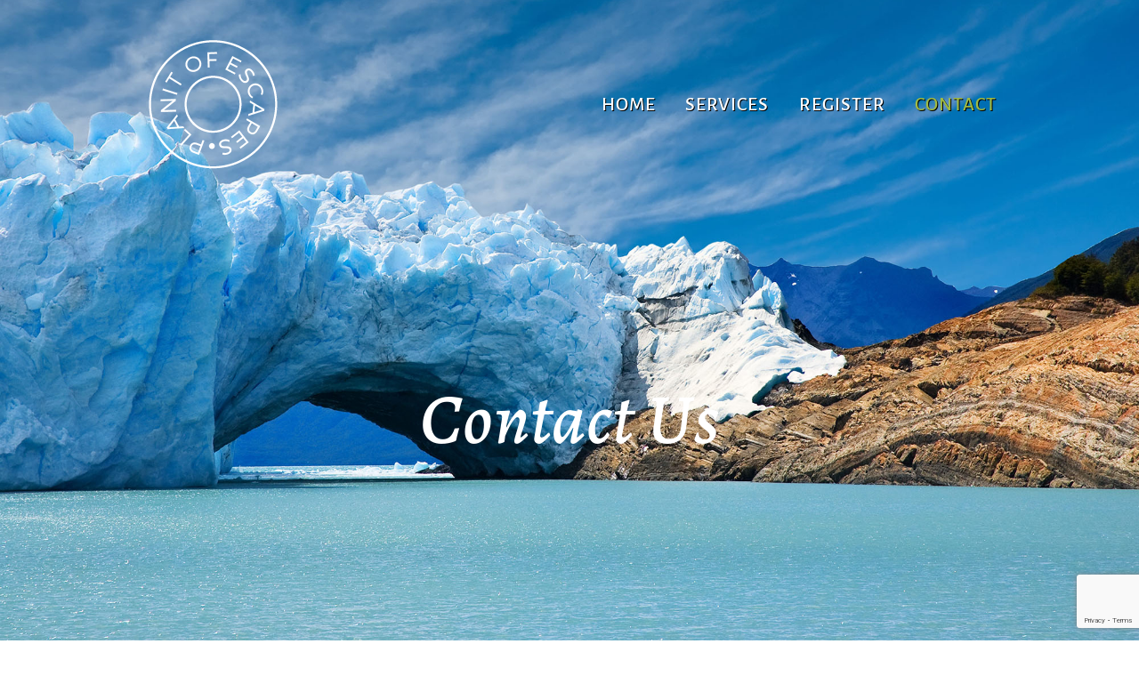

--- FILE ---
content_type: text/html; charset=utf-8
request_url: https://www.google.com/recaptcha/api2/anchor?ar=1&k=6LehF88rAAAAAEscu3GOlZ5G6R0rhEKHS296UwDo&co=aHR0cHM6Ly9wbGFuZXRvZmVzY2FwZXN0cmF2ZWwuY29tOjQ0Mw..&hl=en&v=PoyoqOPhxBO7pBk68S4YbpHZ&size=invisible&anchor-ms=20000&execute-ms=30000&cb=mzxm1p1jtf7n
body_size: 48812
content:
<!DOCTYPE HTML><html dir="ltr" lang="en"><head><meta http-equiv="Content-Type" content="text/html; charset=UTF-8">
<meta http-equiv="X-UA-Compatible" content="IE=edge">
<title>reCAPTCHA</title>
<style type="text/css">
/* cyrillic-ext */
@font-face {
  font-family: 'Roboto';
  font-style: normal;
  font-weight: 400;
  font-stretch: 100%;
  src: url(//fonts.gstatic.com/s/roboto/v48/KFO7CnqEu92Fr1ME7kSn66aGLdTylUAMa3GUBHMdazTgWw.woff2) format('woff2');
  unicode-range: U+0460-052F, U+1C80-1C8A, U+20B4, U+2DE0-2DFF, U+A640-A69F, U+FE2E-FE2F;
}
/* cyrillic */
@font-face {
  font-family: 'Roboto';
  font-style: normal;
  font-weight: 400;
  font-stretch: 100%;
  src: url(//fonts.gstatic.com/s/roboto/v48/KFO7CnqEu92Fr1ME7kSn66aGLdTylUAMa3iUBHMdazTgWw.woff2) format('woff2');
  unicode-range: U+0301, U+0400-045F, U+0490-0491, U+04B0-04B1, U+2116;
}
/* greek-ext */
@font-face {
  font-family: 'Roboto';
  font-style: normal;
  font-weight: 400;
  font-stretch: 100%;
  src: url(//fonts.gstatic.com/s/roboto/v48/KFO7CnqEu92Fr1ME7kSn66aGLdTylUAMa3CUBHMdazTgWw.woff2) format('woff2');
  unicode-range: U+1F00-1FFF;
}
/* greek */
@font-face {
  font-family: 'Roboto';
  font-style: normal;
  font-weight: 400;
  font-stretch: 100%;
  src: url(//fonts.gstatic.com/s/roboto/v48/KFO7CnqEu92Fr1ME7kSn66aGLdTylUAMa3-UBHMdazTgWw.woff2) format('woff2');
  unicode-range: U+0370-0377, U+037A-037F, U+0384-038A, U+038C, U+038E-03A1, U+03A3-03FF;
}
/* math */
@font-face {
  font-family: 'Roboto';
  font-style: normal;
  font-weight: 400;
  font-stretch: 100%;
  src: url(//fonts.gstatic.com/s/roboto/v48/KFO7CnqEu92Fr1ME7kSn66aGLdTylUAMawCUBHMdazTgWw.woff2) format('woff2');
  unicode-range: U+0302-0303, U+0305, U+0307-0308, U+0310, U+0312, U+0315, U+031A, U+0326-0327, U+032C, U+032F-0330, U+0332-0333, U+0338, U+033A, U+0346, U+034D, U+0391-03A1, U+03A3-03A9, U+03B1-03C9, U+03D1, U+03D5-03D6, U+03F0-03F1, U+03F4-03F5, U+2016-2017, U+2034-2038, U+203C, U+2040, U+2043, U+2047, U+2050, U+2057, U+205F, U+2070-2071, U+2074-208E, U+2090-209C, U+20D0-20DC, U+20E1, U+20E5-20EF, U+2100-2112, U+2114-2115, U+2117-2121, U+2123-214F, U+2190, U+2192, U+2194-21AE, U+21B0-21E5, U+21F1-21F2, U+21F4-2211, U+2213-2214, U+2216-22FF, U+2308-230B, U+2310, U+2319, U+231C-2321, U+2336-237A, U+237C, U+2395, U+239B-23B7, U+23D0, U+23DC-23E1, U+2474-2475, U+25AF, U+25B3, U+25B7, U+25BD, U+25C1, U+25CA, U+25CC, U+25FB, U+266D-266F, U+27C0-27FF, U+2900-2AFF, U+2B0E-2B11, U+2B30-2B4C, U+2BFE, U+3030, U+FF5B, U+FF5D, U+1D400-1D7FF, U+1EE00-1EEFF;
}
/* symbols */
@font-face {
  font-family: 'Roboto';
  font-style: normal;
  font-weight: 400;
  font-stretch: 100%;
  src: url(//fonts.gstatic.com/s/roboto/v48/KFO7CnqEu92Fr1ME7kSn66aGLdTylUAMaxKUBHMdazTgWw.woff2) format('woff2');
  unicode-range: U+0001-000C, U+000E-001F, U+007F-009F, U+20DD-20E0, U+20E2-20E4, U+2150-218F, U+2190, U+2192, U+2194-2199, U+21AF, U+21E6-21F0, U+21F3, U+2218-2219, U+2299, U+22C4-22C6, U+2300-243F, U+2440-244A, U+2460-24FF, U+25A0-27BF, U+2800-28FF, U+2921-2922, U+2981, U+29BF, U+29EB, U+2B00-2BFF, U+4DC0-4DFF, U+FFF9-FFFB, U+10140-1018E, U+10190-1019C, U+101A0, U+101D0-101FD, U+102E0-102FB, U+10E60-10E7E, U+1D2C0-1D2D3, U+1D2E0-1D37F, U+1F000-1F0FF, U+1F100-1F1AD, U+1F1E6-1F1FF, U+1F30D-1F30F, U+1F315, U+1F31C, U+1F31E, U+1F320-1F32C, U+1F336, U+1F378, U+1F37D, U+1F382, U+1F393-1F39F, U+1F3A7-1F3A8, U+1F3AC-1F3AF, U+1F3C2, U+1F3C4-1F3C6, U+1F3CA-1F3CE, U+1F3D4-1F3E0, U+1F3ED, U+1F3F1-1F3F3, U+1F3F5-1F3F7, U+1F408, U+1F415, U+1F41F, U+1F426, U+1F43F, U+1F441-1F442, U+1F444, U+1F446-1F449, U+1F44C-1F44E, U+1F453, U+1F46A, U+1F47D, U+1F4A3, U+1F4B0, U+1F4B3, U+1F4B9, U+1F4BB, U+1F4BF, U+1F4C8-1F4CB, U+1F4D6, U+1F4DA, U+1F4DF, U+1F4E3-1F4E6, U+1F4EA-1F4ED, U+1F4F7, U+1F4F9-1F4FB, U+1F4FD-1F4FE, U+1F503, U+1F507-1F50B, U+1F50D, U+1F512-1F513, U+1F53E-1F54A, U+1F54F-1F5FA, U+1F610, U+1F650-1F67F, U+1F687, U+1F68D, U+1F691, U+1F694, U+1F698, U+1F6AD, U+1F6B2, U+1F6B9-1F6BA, U+1F6BC, U+1F6C6-1F6CF, U+1F6D3-1F6D7, U+1F6E0-1F6EA, U+1F6F0-1F6F3, U+1F6F7-1F6FC, U+1F700-1F7FF, U+1F800-1F80B, U+1F810-1F847, U+1F850-1F859, U+1F860-1F887, U+1F890-1F8AD, U+1F8B0-1F8BB, U+1F8C0-1F8C1, U+1F900-1F90B, U+1F93B, U+1F946, U+1F984, U+1F996, U+1F9E9, U+1FA00-1FA6F, U+1FA70-1FA7C, U+1FA80-1FA89, U+1FA8F-1FAC6, U+1FACE-1FADC, U+1FADF-1FAE9, U+1FAF0-1FAF8, U+1FB00-1FBFF;
}
/* vietnamese */
@font-face {
  font-family: 'Roboto';
  font-style: normal;
  font-weight: 400;
  font-stretch: 100%;
  src: url(//fonts.gstatic.com/s/roboto/v48/KFO7CnqEu92Fr1ME7kSn66aGLdTylUAMa3OUBHMdazTgWw.woff2) format('woff2');
  unicode-range: U+0102-0103, U+0110-0111, U+0128-0129, U+0168-0169, U+01A0-01A1, U+01AF-01B0, U+0300-0301, U+0303-0304, U+0308-0309, U+0323, U+0329, U+1EA0-1EF9, U+20AB;
}
/* latin-ext */
@font-face {
  font-family: 'Roboto';
  font-style: normal;
  font-weight: 400;
  font-stretch: 100%;
  src: url(//fonts.gstatic.com/s/roboto/v48/KFO7CnqEu92Fr1ME7kSn66aGLdTylUAMa3KUBHMdazTgWw.woff2) format('woff2');
  unicode-range: U+0100-02BA, U+02BD-02C5, U+02C7-02CC, U+02CE-02D7, U+02DD-02FF, U+0304, U+0308, U+0329, U+1D00-1DBF, U+1E00-1E9F, U+1EF2-1EFF, U+2020, U+20A0-20AB, U+20AD-20C0, U+2113, U+2C60-2C7F, U+A720-A7FF;
}
/* latin */
@font-face {
  font-family: 'Roboto';
  font-style: normal;
  font-weight: 400;
  font-stretch: 100%;
  src: url(//fonts.gstatic.com/s/roboto/v48/KFO7CnqEu92Fr1ME7kSn66aGLdTylUAMa3yUBHMdazQ.woff2) format('woff2');
  unicode-range: U+0000-00FF, U+0131, U+0152-0153, U+02BB-02BC, U+02C6, U+02DA, U+02DC, U+0304, U+0308, U+0329, U+2000-206F, U+20AC, U+2122, U+2191, U+2193, U+2212, U+2215, U+FEFF, U+FFFD;
}
/* cyrillic-ext */
@font-face {
  font-family: 'Roboto';
  font-style: normal;
  font-weight: 500;
  font-stretch: 100%;
  src: url(//fonts.gstatic.com/s/roboto/v48/KFO7CnqEu92Fr1ME7kSn66aGLdTylUAMa3GUBHMdazTgWw.woff2) format('woff2');
  unicode-range: U+0460-052F, U+1C80-1C8A, U+20B4, U+2DE0-2DFF, U+A640-A69F, U+FE2E-FE2F;
}
/* cyrillic */
@font-face {
  font-family: 'Roboto';
  font-style: normal;
  font-weight: 500;
  font-stretch: 100%;
  src: url(//fonts.gstatic.com/s/roboto/v48/KFO7CnqEu92Fr1ME7kSn66aGLdTylUAMa3iUBHMdazTgWw.woff2) format('woff2');
  unicode-range: U+0301, U+0400-045F, U+0490-0491, U+04B0-04B1, U+2116;
}
/* greek-ext */
@font-face {
  font-family: 'Roboto';
  font-style: normal;
  font-weight: 500;
  font-stretch: 100%;
  src: url(//fonts.gstatic.com/s/roboto/v48/KFO7CnqEu92Fr1ME7kSn66aGLdTylUAMa3CUBHMdazTgWw.woff2) format('woff2');
  unicode-range: U+1F00-1FFF;
}
/* greek */
@font-face {
  font-family: 'Roboto';
  font-style: normal;
  font-weight: 500;
  font-stretch: 100%;
  src: url(//fonts.gstatic.com/s/roboto/v48/KFO7CnqEu92Fr1ME7kSn66aGLdTylUAMa3-UBHMdazTgWw.woff2) format('woff2');
  unicode-range: U+0370-0377, U+037A-037F, U+0384-038A, U+038C, U+038E-03A1, U+03A3-03FF;
}
/* math */
@font-face {
  font-family: 'Roboto';
  font-style: normal;
  font-weight: 500;
  font-stretch: 100%;
  src: url(//fonts.gstatic.com/s/roboto/v48/KFO7CnqEu92Fr1ME7kSn66aGLdTylUAMawCUBHMdazTgWw.woff2) format('woff2');
  unicode-range: U+0302-0303, U+0305, U+0307-0308, U+0310, U+0312, U+0315, U+031A, U+0326-0327, U+032C, U+032F-0330, U+0332-0333, U+0338, U+033A, U+0346, U+034D, U+0391-03A1, U+03A3-03A9, U+03B1-03C9, U+03D1, U+03D5-03D6, U+03F0-03F1, U+03F4-03F5, U+2016-2017, U+2034-2038, U+203C, U+2040, U+2043, U+2047, U+2050, U+2057, U+205F, U+2070-2071, U+2074-208E, U+2090-209C, U+20D0-20DC, U+20E1, U+20E5-20EF, U+2100-2112, U+2114-2115, U+2117-2121, U+2123-214F, U+2190, U+2192, U+2194-21AE, U+21B0-21E5, U+21F1-21F2, U+21F4-2211, U+2213-2214, U+2216-22FF, U+2308-230B, U+2310, U+2319, U+231C-2321, U+2336-237A, U+237C, U+2395, U+239B-23B7, U+23D0, U+23DC-23E1, U+2474-2475, U+25AF, U+25B3, U+25B7, U+25BD, U+25C1, U+25CA, U+25CC, U+25FB, U+266D-266F, U+27C0-27FF, U+2900-2AFF, U+2B0E-2B11, U+2B30-2B4C, U+2BFE, U+3030, U+FF5B, U+FF5D, U+1D400-1D7FF, U+1EE00-1EEFF;
}
/* symbols */
@font-face {
  font-family: 'Roboto';
  font-style: normal;
  font-weight: 500;
  font-stretch: 100%;
  src: url(//fonts.gstatic.com/s/roboto/v48/KFO7CnqEu92Fr1ME7kSn66aGLdTylUAMaxKUBHMdazTgWw.woff2) format('woff2');
  unicode-range: U+0001-000C, U+000E-001F, U+007F-009F, U+20DD-20E0, U+20E2-20E4, U+2150-218F, U+2190, U+2192, U+2194-2199, U+21AF, U+21E6-21F0, U+21F3, U+2218-2219, U+2299, U+22C4-22C6, U+2300-243F, U+2440-244A, U+2460-24FF, U+25A0-27BF, U+2800-28FF, U+2921-2922, U+2981, U+29BF, U+29EB, U+2B00-2BFF, U+4DC0-4DFF, U+FFF9-FFFB, U+10140-1018E, U+10190-1019C, U+101A0, U+101D0-101FD, U+102E0-102FB, U+10E60-10E7E, U+1D2C0-1D2D3, U+1D2E0-1D37F, U+1F000-1F0FF, U+1F100-1F1AD, U+1F1E6-1F1FF, U+1F30D-1F30F, U+1F315, U+1F31C, U+1F31E, U+1F320-1F32C, U+1F336, U+1F378, U+1F37D, U+1F382, U+1F393-1F39F, U+1F3A7-1F3A8, U+1F3AC-1F3AF, U+1F3C2, U+1F3C4-1F3C6, U+1F3CA-1F3CE, U+1F3D4-1F3E0, U+1F3ED, U+1F3F1-1F3F3, U+1F3F5-1F3F7, U+1F408, U+1F415, U+1F41F, U+1F426, U+1F43F, U+1F441-1F442, U+1F444, U+1F446-1F449, U+1F44C-1F44E, U+1F453, U+1F46A, U+1F47D, U+1F4A3, U+1F4B0, U+1F4B3, U+1F4B9, U+1F4BB, U+1F4BF, U+1F4C8-1F4CB, U+1F4D6, U+1F4DA, U+1F4DF, U+1F4E3-1F4E6, U+1F4EA-1F4ED, U+1F4F7, U+1F4F9-1F4FB, U+1F4FD-1F4FE, U+1F503, U+1F507-1F50B, U+1F50D, U+1F512-1F513, U+1F53E-1F54A, U+1F54F-1F5FA, U+1F610, U+1F650-1F67F, U+1F687, U+1F68D, U+1F691, U+1F694, U+1F698, U+1F6AD, U+1F6B2, U+1F6B9-1F6BA, U+1F6BC, U+1F6C6-1F6CF, U+1F6D3-1F6D7, U+1F6E0-1F6EA, U+1F6F0-1F6F3, U+1F6F7-1F6FC, U+1F700-1F7FF, U+1F800-1F80B, U+1F810-1F847, U+1F850-1F859, U+1F860-1F887, U+1F890-1F8AD, U+1F8B0-1F8BB, U+1F8C0-1F8C1, U+1F900-1F90B, U+1F93B, U+1F946, U+1F984, U+1F996, U+1F9E9, U+1FA00-1FA6F, U+1FA70-1FA7C, U+1FA80-1FA89, U+1FA8F-1FAC6, U+1FACE-1FADC, U+1FADF-1FAE9, U+1FAF0-1FAF8, U+1FB00-1FBFF;
}
/* vietnamese */
@font-face {
  font-family: 'Roboto';
  font-style: normal;
  font-weight: 500;
  font-stretch: 100%;
  src: url(//fonts.gstatic.com/s/roboto/v48/KFO7CnqEu92Fr1ME7kSn66aGLdTylUAMa3OUBHMdazTgWw.woff2) format('woff2');
  unicode-range: U+0102-0103, U+0110-0111, U+0128-0129, U+0168-0169, U+01A0-01A1, U+01AF-01B0, U+0300-0301, U+0303-0304, U+0308-0309, U+0323, U+0329, U+1EA0-1EF9, U+20AB;
}
/* latin-ext */
@font-face {
  font-family: 'Roboto';
  font-style: normal;
  font-weight: 500;
  font-stretch: 100%;
  src: url(//fonts.gstatic.com/s/roboto/v48/KFO7CnqEu92Fr1ME7kSn66aGLdTylUAMa3KUBHMdazTgWw.woff2) format('woff2');
  unicode-range: U+0100-02BA, U+02BD-02C5, U+02C7-02CC, U+02CE-02D7, U+02DD-02FF, U+0304, U+0308, U+0329, U+1D00-1DBF, U+1E00-1E9F, U+1EF2-1EFF, U+2020, U+20A0-20AB, U+20AD-20C0, U+2113, U+2C60-2C7F, U+A720-A7FF;
}
/* latin */
@font-face {
  font-family: 'Roboto';
  font-style: normal;
  font-weight: 500;
  font-stretch: 100%;
  src: url(//fonts.gstatic.com/s/roboto/v48/KFO7CnqEu92Fr1ME7kSn66aGLdTylUAMa3yUBHMdazQ.woff2) format('woff2');
  unicode-range: U+0000-00FF, U+0131, U+0152-0153, U+02BB-02BC, U+02C6, U+02DA, U+02DC, U+0304, U+0308, U+0329, U+2000-206F, U+20AC, U+2122, U+2191, U+2193, U+2212, U+2215, U+FEFF, U+FFFD;
}
/* cyrillic-ext */
@font-face {
  font-family: 'Roboto';
  font-style: normal;
  font-weight: 900;
  font-stretch: 100%;
  src: url(//fonts.gstatic.com/s/roboto/v48/KFO7CnqEu92Fr1ME7kSn66aGLdTylUAMa3GUBHMdazTgWw.woff2) format('woff2');
  unicode-range: U+0460-052F, U+1C80-1C8A, U+20B4, U+2DE0-2DFF, U+A640-A69F, U+FE2E-FE2F;
}
/* cyrillic */
@font-face {
  font-family: 'Roboto';
  font-style: normal;
  font-weight: 900;
  font-stretch: 100%;
  src: url(//fonts.gstatic.com/s/roboto/v48/KFO7CnqEu92Fr1ME7kSn66aGLdTylUAMa3iUBHMdazTgWw.woff2) format('woff2');
  unicode-range: U+0301, U+0400-045F, U+0490-0491, U+04B0-04B1, U+2116;
}
/* greek-ext */
@font-face {
  font-family: 'Roboto';
  font-style: normal;
  font-weight: 900;
  font-stretch: 100%;
  src: url(//fonts.gstatic.com/s/roboto/v48/KFO7CnqEu92Fr1ME7kSn66aGLdTylUAMa3CUBHMdazTgWw.woff2) format('woff2');
  unicode-range: U+1F00-1FFF;
}
/* greek */
@font-face {
  font-family: 'Roboto';
  font-style: normal;
  font-weight: 900;
  font-stretch: 100%;
  src: url(//fonts.gstatic.com/s/roboto/v48/KFO7CnqEu92Fr1ME7kSn66aGLdTylUAMa3-UBHMdazTgWw.woff2) format('woff2');
  unicode-range: U+0370-0377, U+037A-037F, U+0384-038A, U+038C, U+038E-03A1, U+03A3-03FF;
}
/* math */
@font-face {
  font-family: 'Roboto';
  font-style: normal;
  font-weight: 900;
  font-stretch: 100%;
  src: url(//fonts.gstatic.com/s/roboto/v48/KFO7CnqEu92Fr1ME7kSn66aGLdTylUAMawCUBHMdazTgWw.woff2) format('woff2');
  unicode-range: U+0302-0303, U+0305, U+0307-0308, U+0310, U+0312, U+0315, U+031A, U+0326-0327, U+032C, U+032F-0330, U+0332-0333, U+0338, U+033A, U+0346, U+034D, U+0391-03A1, U+03A3-03A9, U+03B1-03C9, U+03D1, U+03D5-03D6, U+03F0-03F1, U+03F4-03F5, U+2016-2017, U+2034-2038, U+203C, U+2040, U+2043, U+2047, U+2050, U+2057, U+205F, U+2070-2071, U+2074-208E, U+2090-209C, U+20D0-20DC, U+20E1, U+20E5-20EF, U+2100-2112, U+2114-2115, U+2117-2121, U+2123-214F, U+2190, U+2192, U+2194-21AE, U+21B0-21E5, U+21F1-21F2, U+21F4-2211, U+2213-2214, U+2216-22FF, U+2308-230B, U+2310, U+2319, U+231C-2321, U+2336-237A, U+237C, U+2395, U+239B-23B7, U+23D0, U+23DC-23E1, U+2474-2475, U+25AF, U+25B3, U+25B7, U+25BD, U+25C1, U+25CA, U+25CC, U+25FB, U+266D-266F, U+27C0-27FF, U+2900-2AFF, U+2B0E-2B11, U+2B30-2B4C, U+2BFE, U+3030, U+FF5B, U+FF5D, U+1D400-1D7FF, U+1EE00-1EEFF;
}
/* symbols */
@font-face {
  font-family: 'Roboto';
  font-style: normal;
  font-weight: 900;
  font-stretch: 100%;
  src: url(//fonts.gstatic.com/s/roboto/v48/KFO7CnqEu92Fr1ME7kSn66aGLdTylUAMaxKUBHMdazTgWw.woff2) format('woff2');
  unicode-range: U+0001-000C, U+000E-001F, U+007F-009F, U+20DD-20E0, U+20E2-20E4, U+2150-218F, U+2190, U+2192, U+2194-2199, U+21AF, U+21E6-21F0, U+21F3, U+2218-2219, U+2299, U+22C4-22C6, U+2300-243F, U+2440-244A, U+2460-24FF, U+25A0-27BF, U+2800-28FF, U+2921-2922, U+2981, U+29BF, U+29EB, U+2B00-2BFF, U+4DC0-4DFF, U+FFF9-FFFB, U+10140-1018E, U+10190-1019C, U+101A0, U+101D0-101FD, U+102E0-102FB, U+10E60-10E7E, U+1D2C0-1D2D3, U+1D2E0-1D37F, U+1F000-1F0FF, U+1F100-1F1AD, U+1F1E6-1F1FF, U+1F30D-1F30F, U+1F315, U+1F31C, U+1F31E, U+1F320-1F32C, U+1F336, U+1F378, U+1F37D, U+1F382, U+1F393-1F39F, U+1F3A7-1F3A8, U+1F3AC-1F3AF, U+1F3C2, U+1F3C4-1F3C6, U+1F3CA-1F3CE, U+1F3D4-1F3E0, U+1F3ED, U+1F3F1-1F3F3, U+1F3F5-1F3F7, U+1F408, U+1F415, U+1F41F, U+1F426, U+1F43F, U+1F441-1F442, U+1F444, U+1F446-1F449, U+1F44C-1F44E, U+1F453, U+1F46A, U+1F47D, U+1F4A3, U+1F4B0, U+1F4B3, U+1F4B9, U+1F4BB, U+1F4BF, U+1F4C8-1F4CB, U+1F4D6, U+1F4DA, U+1F4DF, U+1F4E3-1F4E6, U+1F4EA-1F4ED, U+1F4F7, U+1F4F9-1F4FB, U+1F4FD-1F4FE, U+1F503, U+1F507-1F50B, U+1F50D, U+1F512-1F513, U+1F53E-1F54A, U+1F54F-1F5FA, U+1F610, U+1F650-1F67F, U+1F687, U+1F68D, U+1F691, U+1F694, U+1F698, U+1F6AD, U+1F6B2, U+1F6B9-1F6BA, U+1F6BC, U+1F6C6-1F6CF, U+1F6D3-1F6D7, U+1F6E0-1F6EA, U+1F6F0-1F6F3, U+1F6F7-1F6FC, U+1F700-1F7FF, U+1F800-1F80B, U+1F810-1F847, U+1F850-1F859, U+1F860-1F887, U+1F890-1F8AD, U+1F8B0-1F8BB, U+1F8C0-1F8C1, U+1F900-1F90B, U+1F93B, U+1F946, U+1F984, U+1F996, U+1F9E9, U+1FA00-1FA6F, U+1FA70-1FA7C, U+1FA80-1FA89, U+1FA8F-1FAC6, U+1FACE-1FADC, U+1FADF-1FAE9, U+1FAF0-1FAF8, U+1FB00-1FBFF;
}
/* vietnamese */
@font-face {
  font-family: 'Roboto';
  font-style: normal;
  font-weight: 900;
  font-stretch: 100%;
  src: url(//fonts.gstatic.com/s/roboto/v48/KFO7CnqEu92Fr1ME7kSn66aGLdTylUAMa3OUBHMdazTgWw.woff2) format('woff2');
  unicode-range: U+0102-0103, U+0110-0111, U+0128-0129, U+0168-0169, U+01A0-01A1, U+01AF-01B0, U+0300-0301, U+0303-0304, U+0308-0309, U+0323, U+0329, U+1EA0-1EF9, U+20AB;
}
/* latin-ext */
@font-face {
  font-family: 'Roboto';
  font-style: normal;
  font-weight: 900;
  font-stretch: 100%;
  src: url(//fonts.gstatic.com/s/roboto/v48/KFO7CnqEu92Fr1ME7kSn66aGLdTylUAMa3KUBHMdazTgWw.woff2) format('woff2');
  unicode-range: U+0100-02BA, U+02BD-02C5, U+02C7-02CC, U+02CE-02D7, U+02DD-02FF, U+0304, U+0308, U+0329, U+1D00-1DBF, U+1E00-1E9F, U+1EF2-1EFF, U+2020, U+20A0-20AB, U+20AD-20C0, U+2113, U+2C60-2C7F, U+A720-A7FF;
}
/* latin */
@font-face {
  font-family: 'Roboto';
  font-style: normal;
  font-weight: 900;
  font-stretch: 100%;
  src: url(//fonts.gstatic.com/s/roboto/v48/KFO7CnqEu92Fr1ME7kSn66aGLdTylUAMa3yUBHMdazQ.woff2) format('woff2');
  unicode-range: U+0000-00FF, U+0131, U+0152-0153, U+02BB-02BC, U+02C6, U+02DA, U+02DC, U+0304, U+0308, U+0329, U+2000-206F, U+20AC, U+2122, U+2191, U+2193, U+2212, U+2215, U+FEFF, U+FFFD;
}

</style>
<link rel="stylesheet" type="text/css" href="https://www.gstatic.com/recaptcha/releases/PoyoqOPhxBO7pBk68S4YbpHZ/styles__ltr.css">
<script nonce="8kIkGaC1k-DyGDdjZF4KWw" type="text/javascript">window['__recaptcha_api'] = 'https://www.google.com/recaptcha/api2/';</script>
<script type="text/javascript" src="https://www.gstatic.com/recaptcha/releases/PoyoqOPhxBO7pBk68S4YbpHZ/recaptcha__en.js" nonce="8kIkGaC1k-DyGDdjZF4KWw">
      
    </script></head>
<body><div id="rc-anchor-alert" class="rc-anchor-alert"></div>
<input type="hidden" id="recaptcha-token" value="[base64]">
<script type="text/javascript" nonce="8kIkGaC1k-DyGDdjZF4KWw">
      recaptcha.anchor.Main.init("[\x22ainput\x22,[\x22bgdata\x22,\x22\x22,\[base64]/[base64]/[base64]/ZyhXLGgpOnEoW04sMjEsbF0sVywwKSxoKSxmYWxzZSxmYWxzZSl9Y2F0Y2goayl7RygzNTgsVyk/[base64]/[base64]/[base64]/[base64]/[base64]/[base64]/[base64]/bmV3IEJbT10oRFswXSk6dz09Mj9uZXcgQltPXShEWzBdLERbMV0pOnc9PTM/bmV3IEJbT10oRFswXSxEWzFdLERbMl0pOnc9PTQ/[base64]/[base64]/[base64]/[base64]/[base64]\\u003d\x22,\[base64]\x22,\x22fcKxTMOGGMKrwpLCtMOgUlFQw5Isw5UKwqvCnkrCksKjKsO9w6vDnzQbwqFawoNzwp1jwobDulLDql7CoXt1w5jCvcOFwo/Dl07CpMOcw4HDuV/CmQzCoynDtcOVQ0bDjDbDusOgwqDCm8KkPsKIVcK/AMOVNcOsw4TCvMO8wpXCmnkZMDQ7ZnBCTcK/GMOtw5bDh8OrwopmwofDrWIXEcKORQ5zO8OLb2JWw7YPwq8/[base64]/[base64]/Dg2Uew61aw7PCp8K1GcKTw6fDulZdwrTCmcKnwoxDXx/[base64]/wpYiXsKmYyXCrcK7wrrDksOuCsONVyDDv8K4w6fCrwjDhcKew7Ncw74Qwo/DoMKRw5kZDxsQTMKjw4A7w6HCuyc/wqApd8Omw7E3wpgxGMO5R8KAw5LDhMKYcMKCwos1w6LDtcKfLAkHPcKdMCbCm8Oiwplrw6ZbwokQwpfDoMOndcK1w7TCp8K/wr4Vc2rDssK5w5LCpcKhMDBIw5/DhcKhGWLCosO5wojDrsOdw7PCpsOKw7kMw4vCuMK2ecOkWsO2BAPDtVPClsKrYBXCh8OGwrXDl8O3G2g3K3Qzw7VVwrRBw7ZXwp52MFPChFLDkCPCkEA9S8ObLQwjwoEVwrfDjTzCpMOmwrBoR8KDUSzDuSPChsKWd0LCnW/CiwssScOsYmEoZkLDiMOVw6QuwrM/c8Okw4PClljDvsOEw4gMwqfCrHbDmgcjYi3Cok8aWsKJK8K2GsOIbMOkCsOiE0/DksKdEsOJw7fDk8K6C8KDw55ALVvChV3DtzvCnMOgw71/PU/ChxzCqnR2wr5/w7Fxw4dRdFtKw6oFacKIw4hOwpxEKWnCp8Oqw4nDqcOWwo4+OCfDthwKK8OYXsKow5sowozCgsOwGcO6w7nDjVbDsSvCkkrDq2rCsMKnBFXDqDhMZ1nCtsOnwoTDjcOlwp/CosO2wqzDpTN7SxlJwqXDnzRAUClBY3YfZMO6wpTCkTcAwr3DqyJqwoYHasKcLsODwrTCjcOPbjHCsMKWJ2Q2wq/[base64]/w7dUwrdOw5olw4fDt8OtRQzCmsKmSFzCogXDhy/[base64]/[base64]/DvyHDs8KwwrfCrcOWw74RwqbCnBgMw4l/wq1Gw7gXdQLCrsKdwooQwrFVCGk0w5wiJsOhw6/DmwlIGcOmc8KpGsKTw43DtcOLK8KSIsKJw4jCjR7DnnTCkwTCn8K+wojCgsK9EXvDvnFxW8O/[base64]/DocKqwqBXwqfCuMKgbTXDtMO0wrUyw6wtw4DCswkkS8KMOw1FfkjCpsKLIjMwwr7Dv8OZGsOsw4rCozg/JsKzbcKrwqLCiVYmRHjClRxJYcK6N8KXw6UXAzrCj8OsNBxqZypcbhx5PsOFP0fDnxHDuGEBwoXDmlh4w4UYwoHDmmPDinJ+VkPDrsOdHkDDmHYZw6PDgD/ChcO4W8K+Nid+w7DDhFfCt0Vdw73Cj8OmNMO1JsOmwqTDgcKqVGFNCkLCgcKtOxjDscKRO8KvecK0EAfCiF5XwozDv3DCmQHDrTwPwqnDkMKSwpvDiFldT8OSw64CFAMawqVUw6IvMsOjw70pwpQTLnJdwqZHecKYw5/[base64]/w7QMKcKCUMOfeF/CnSBURsOyJ27DimpmHcOtN8Ozwq5hScO1dMO9M8OMw7ksDxcuVGbCok7Cj2jCqjlkNxnDicKWwqvDoMOUbj3CghLCq8Oxw7PDrCXDvcOUwot/ZF/DglRpPmXCqsKPV2Nyw7rCs8K7dFdIacKNV3PDvcKKQiHDlsK5w6hnBmFBNsOuY8KVKjtCHXPDgHbCsTQww6LCk8KqwqF/S13CpGdYCMK1w7LCs3bCj1PCnMKZXMKHwpg8R8KFF3Fbw6JGHMOrFAJ4wp3DomQWXHhcw73DjhQiwp4Vw7wDXH4NV8KHw5F+w4V2X8KzwoUsPsKwX8KkaV/Cs8OFYy8Rw7zCh8OwI1wYEizCq8Omw7RgOAMcw4wcworCnMKjU8Ocw7wuwo/Do13DicKRwrDDjMOTccKeVsOdw6jDpMKvFcKiZsOzw7fDiSLCvzrCtG5VAhnDqMORwq7DozbCm8KKw5Bmw4/[base64]/DrsKwSi3DpMOlwokkw408wqkxwoAdZ8Kad194c8OmwonCkmsAw6nDtcOowr93aMK3PMO1w5sMwq3CvTbCkcK1w7/[base64]/w7nDucO/w5jDvlbCmDALwonDjFkEHMOiLHgXw7oHwqR3HSTDqm9SwrZfwr/[base64]/[base64]/w7HCo8KaR0lQcgkowpbDnyjCnWvCk3/DosOaQMKiw5LDtXHDo8KWa0vDtURxw5UKYsKiwrTDusOxDsOZw73Ch8K5BWLCi1/[base64]/DplbDicOGcMOgX8ONw6XCmzLCrcKTXAgLFAzCr8KoYBU2BTctNcKZw6/[base64]/DiV9/[base64]/CsMOIG8KFwoTDiMK8Iw3Cr8K2wrzCm0bDrHMEwo3DkF4pwoNOcj/[base64]/DscOYFsK2UsKawojDk8Oxwp0pfMOhYcKedsO1wqISwoJvdUA/eRXCkMOnJ2TDo8Ouw7BOw7DDiMOQRHnConVtwr/CtC4hNAojFsK6XcKHRzBbw6fCsyd+w5LCsXMEGMKqMBPClcOhw5U+wqlew4oYw6nCk8OawpPDvU7CtnZPw4lKZ8ODVkrDvcOkMcOvUg/DghgawqnCn3jCt8O2w6TCu3hSIA/Co8KAw5hrNsKvwq5Hw4PDmCfDmDIrw6gVwr8AwpHDpzRew7sWKcKsYwBYfnXDm8O5Qj7Co8OxwpJGwqdUw4PCi8OQw7Yzc8O/w4ckXTTDlcOtw7ZuwqErQMOmwqlzFcO5woHCjGvDo1bCi8O8w5B7PXJzw6BzUcKnYkklwoc2PsKrwonCrkw6L8OEa8Opf8KNOMOfHAHDllLCmsKzVsKjXWlJw6J7ZA3Dm8Kow7QeZMKddsKDw6TDvw/CixXDsSJkMcKGJsKgw4fDtGLCvwVzUwTDiAR/[base64]/DmR46wrwsQz5vXVbCuh94wrrDuMKbd8KGIcOtDArCvcOlw5TDrsKqwqldwodDNHzCujzDrk1/wozDnmYmL3HCrV1/DCsxw5PDisKUw65ow6PCgMOjFsKaOsKtJsOMEVZPwqDDkyfDh0zDpkDDtR3DucK9OcOsbXElI0BML8ORw5JAw5c6ZMKnwq7DsG8jAyMDw77CmxsyXTDCsQA7wq/Cjz8/FsKeS8KewoXDiG5pwoJ2w6nCtMKswqXCs2dKwpoKw4Q8wpDDlykBw6cXA30Pwr4OT8Osw7rDhAAgw60xf8O/woHCrcOFwrbClm5RZX40NgbCoMK9exnDsx99d8OZGMOEwpccw5XDkcKzLlRiA8KqJMOJW8ODw6I6wp7Co8OuEcKnD8OBwopfTis3wocMwrg3cH06Q0rCgsO9NEXDhMKmw47CqwrCp8O4wq7CrwY/[base64]/[base64]/CmgExw6AiKMK0woopwrU4DjLDjcKpwqgLw6XCrz/[base64]/[base64]/CpELClTvCowUOaVDCpMOfwrHCr8OKVUvChsKoag0zG3cPw5DDj8KGdMKzORjCqcO2ByNeWAMXw55KasKKwr7DgsOuwp1Jd8OGElYVwq/CrS17TsKVwqvDnXUqE21qw7XDlsKDI8Kvw4XDpBJVMcOFQlrDsQvCmBs/wrQxCcOmAcOtw7/CkGTDsBNIT8OEwoQjM8Omw4DDoMOPwrh3LD4VwqTCn8OgWCJOTRfCsxwuR8OmS8OfF3dVwrnDmC3Co8O7a8OJWcOkZsO1VMOPMsODwq0KwppLHDbDtikhM1/DoCPDrA8sw5JtLTY9BmYIDlTCqcOILsKLH8Kzw7fCohLCj3bCqcKZwojDhHJCwpTCj8O/[base64]/w6N1UQ0Iwr4nfl3Drw/Do8KKw6zCi8OKw7dXwpdVwolaUsOPw7UZwpTDmsKMw4Avw6bCvMK/dsOPbcKnJsOAKSsDwpwfwqsmAcKCwqcGGFjDicO/BMONOgzCmMK/w4/CkwTDrsKvw54JwrwCwrAQw5zCswczDcKdUWIhXcO6w7gpBgQcw4fCjRrCiSJ/w5jDsWHDiHjCs2Vgw7oIwoLDvGhUNWjDn2zCnsKxwq9Fw6F3P8KNw5bDv1/CosOVwp17w4zDg8Opw4TDgyLCtMKJw6EARcOGRwHCjsKQw6xXYm1zw60ZY8ORwofCgF7Dm8ORw7XCvD3ClsOYXXnDgW/CtD/[base64]/[base64]/Cl1nDqyIlw6HCgcK8QMKVw5hgwpFvwovDv8KEB39HcBRZwoDClcKtw5YDwo7ChGHCnQQ0A0PDmsKeXgLCpsKyBl/CqcKQQEzCgDvDtMORKDjCuwbDjMKTwoJqf8O0IgxFw6VNw4jCs8Oqw6Y1HAY3wqLDqMKcH8KWw4jDucO4wrhbwrYPbgNpZhDDo8O6dX3DmsKHwqjCh2jCjyPCu8KgCcOaw5QcwonDsXdvAThVw6nCsTbCm8O3w7nCvDJTwoo/w7liQsKxwobDrsOyBsK5wo9Yw55nw5IpYEpcMjTCj3bDtRLDtMO3PMKJBw4kw7NxOsOHIAl9w47Dp8KHAk7CjsKOBUkaTcK4CsOoJETDnVILwoJBE3DCjSpWEy7CgsKXDcKfw6zDt01qw7UKw4RDwp3CuGA2wqbDqsK4w41/[base64]/wr3Dj8OEwr/DuwoeHsOcw7zChsKew4Muw5dMw491wqLCicOgf8OnAsODw5Q6wqUeKMKfKFguw7nCkx8Yw6PCjAg1w6zDuUjCuwoKw7TCocKiw59xGnDDo8Oiw75cMcO7ccKOw7YjA8OeCnQrVlnDh8KfcMOCGMOWMyt3fcOvFsK4fVIiEGnDqsOMw7xaXMOhbmcRDk4qw7/DvMOLfzjDhjXDjnLCgi3CpcKHwrEYFcONwpHCqTzCscOVbTPCoEgab1NFVMKLN8K0BSTCuHVQw5RfKSLDhsKZw6/CocOaPDkow5HDnE1saXTChMOlwqvDtMOPwpvDgsOWw6bDm8Olw4ZyNj7Cn8KvGUM/FcK7w4Yvw7PDucOowqHDrVjDgcO/wqnCocKcw45dXsObdEHDq8KGJcOxbcOlwq/DpDJTw5IJwpkqfsKiJSnDk8K9w57Ctl7Dj8OzwpDDg8OoYSh2w5fClsOKw6vDiyVqwrtbKMKEwr0rfcOyw5V6wrxIBFtGZAPDoxQdOQdAw6U6wpHDhcKuwovDnjpvwpR3wpI4EHQowqPDvMO2f8ORc8K8WcO0cyo2wrxkwpTDvF/[base64]/[base64]/CkcOhwqN2SAHCvMK8w6peNsOXw5HDog7DrsOgwqzDglI0a8ONwoExLcKNwo/CmFZcOnbDu2MQw7fCg8KXw78neGzCjilWwqPCujclIUXDnk1yS8OiwotOI8O/NAVdw5XCrsKow5/Dj8OIwqfDoG7DvcOewqnCnm7DocO/[base64]/esOBwrZLLMKHDU3CplHDr2rChMKWwqrCrSIhwqZFP8KnN8O/NsKbI8OHU2vDjsOWwogfER7DsSRbw7LCigh+w5Feeld4w7Vpw7lcw7XDj8KSeMO3dHQQwqkiCsKKw53DhcKlZTvChH8vwqU2w5HDjsKcGCnDg8K/e2LCqsO1wrfDqsOvwqPCkcKfacKXMVXDjMK7N8KRwrZmWDPDn8OCwq8AQcOqwoHDnydUT8OsdcOjwprCgsK7TDrCtcOwQcKiw6vCjCLCpjXDicKBOywQwovDjMOxV34ww6tKw7I/[base64]/[base64]/wphswohmw6xqwpBcXcO5w6XCuxQERsKQIcOKwpDDrMKVIlHCoFHCmMOCQsKAfVDCh8OSwpLCsMOwfmfDqWMFwrR1w6/CplpOwrAQQCfDs8K/H8Oywq7ClDgjwooICQPDlQfClAwDPMOQCkXDlmTDuhLDnMO8QMKYYUnDm8OkLz8EXsOVbArCiMKITcKgS8OHwq0CRg/Dk8K7LMOnPcOYw7fDkMKiwpnDkG3CtVYXIcKwe3PDlMO/[base64]/CpFc8M8ORWMOGNUdhPybDkFt9w5cWwq7DkWYnwpY9w7NVBkPDtMKcwpXDvMOvTMOgNMO1cFrDjm3CmEnDv8KBAVLCpsKyPRsGwp3Cm0rCm8K4wp3DhhHCtSw+wrRFS8OYdUgxwptzIw/[base64]/DjsKlw4DCqiHDucOHZsOKD8O2RjnDhMOEwqzDscOIwrbDgMKmKAzDgRdEwoIpLsKdAsO/ViPCsShiWT8MwpTCuXcCSThMYsKyJcK8wqU1wrJveMKyEhjDvWTDqMKzYU3DvBBHPsKZwr/DtijDoMKhw6dDdxPCl8OJwr3DsFouw7fDuljCgsOhw5LCq3vChFTDg8KCwotzHMOKBcK2w6JBbADDgnoKSsOawowBwp/[base64]/CrcOzHB0lw7gPw7RRcjvDv8KEwoUVRsOiwrHDhDt4GcO1wq7Cv2VLwrlKJcOvQnnCriPCn8KIw7YNw7DCsMKGwpzCoMKgXFbDksK2wphHK8Ohw6/DkWZtwrMeNjgEwrBbw6vDrMOFdyMSwpByw6rDocKiGcKmw7glw5cELcKPwqo8wrnDrQAYCEBpwoEXw6LDosKewqHCu31UwrB5w5/DrUDDoMOBwpoVT8OMTh3CiWtVLHHDo8KIesKsw49EAmjClBkfacOdw5bCjMKJw6zCpsK7w7zCs8K3CiHCvMKRXcOmwq/[base64]/DmsK1wrHCinDCrMOHOgbDrcKEO8KfbcKUwrnCqyzCgMKRw53Cny7Dg8OMw4vDtMOHwqhGw7U2RMOgSjLCmMK2wp7CjnnCgcOiwrjDtDc8Y8O4w5jDq1TCsmbDkMOvPW/Du0fCoMKTYy7CgXwPAsKewqjDvTkXWDvCtsKuw7oOQWQ5woXDlkTDukJ3UUBow5TCiT49WEJuMRDDoVlcw4LDuU3CnyjDuMKbwobDnWxiwq1TTMOcw4/[base64]/w7zCtBEVMcKcUm4UQRXCmSnDjGXClcKqEsOZeRlUKMOpw4F3ecKKLcK7wqhLQcKlwrnDj8KkwroCXmtmVio/w5HDphYbEcKobFLDlcOoRlTCmWvDi8Kzw6MbwqjCksOtwqMTKsKdwqMxw43CmWTChMOzwrI5X8OBWyzDjsOnWiNwwrd7em3DisOKw73Do8OSw7kSesO7DSF7wr0sw65rw4DDl1ouG8OFw7jDsMOLw6fCncKzwq/DpRIRwqHCrsOuw7RiV8K8woh+wo3DjXvCm8K3w5HCgVEKw5tJwo/CvQjCiMKCwqdZeMOkwrvDgcOtaAnCghFHw6vCh29EUMOPwpoEX2rDisKFBjrCmMO5fsK7PMOkP8OpDVrCo8OVwoLCqsKSw7LCujEHw4R7w5VVw4RREsKLwrE4N0TCp8OjZH/CijUnPTwAEQHDlsKxwpzCo8O9wrvCsl/[base64]/Co8OlwroWw5nCn1vDgcOxw5bDnMK2Y0Rsw7NKw7x9GcOeVMOtw73CqMOZw6bCu8KSw5xbdh3CkyQXLkMZw5RiDsOGw4t/wrMRwrbDpsKENMOnGBnCsEHDrlzCiMO2YXsww57DsMOLVF3DoHJDwqzCjMO+wqPDsRMuw6UfCD7CjcOfwrVlwrt8wqQzwoHCgxXDhMKIJT7DvisWPBPClMOQw7vCv8OFW0VXw7LDlMOfwoV6w5E9w4Z2OhnDghbDusKSwpvClcKHw4g2wqvCrW/DtVNOw6vCtsOWXFlPw48tw6PCk38DeMOre8OcfcKUZMOvwr3CpV7DqsO2w7LDrk0JN8KiL8OgG27Cil1weMKJe8K+wrjDvm0HWA/DgsKywrHDjMKwwqFNFzzDq1bCpH1ZYk59wrcLK8ONwq/CrMKgwqjCtsKRw4DDsMK0aMKIw6AXccKoDDdFT1fDpcKWw5F5wrBbwrRreMKzworDlTluwpgIXWhJwrBHwpR0IMKiM8OGw6XCrsOQwq9+w5TCn8O5wrfDsMOdRBvDlyvDgzpgWjd6H2fCu8OMf8KCWcK9DcO/OcOgZ8OzdcOFw5PDn1wgRsKATGAIw6LDhijCjMOwwrrDoj/DoUogw4ImwqzCpUsFwoLClMKgwrXDoUfDuHLCsxbDgU8Gw5/[base64]/[base64]/wpF0dxPDhwnDhMOmRcO2bsOOwpLDlEAHUsOSfMOywqU9woB5w6lTw7c8LcOhUkTCmlNDw4MdOl1bEFvCoMOHwoAMTcO5w73DuMOew4kGaisGacOkw7BLwoIHPTpZHBvCmsObAi/DsMK5w6kjWB7DtsKZwpXCs2PCjA/[base64]/[base64]/Dl8OkwpF+PsOzKsOZCsKDw5Vmw4d/wpUsw6Rhw58mwqoPBmFsJ8KUw6c/woXCtikWJTZHw43CtV0+w4lhwocywp3CmsKXw63Digo4wpYZP8OwJ8KjT8OxU8OmQVLClFZGclxzwqfCpsOhSMOWNg/Dv8KWScOfw6B3w4TDsFHCt8K6wpnCrC/DucOJw6PDsU7CiE3CicOUw4XDuMKcJcOBKcKEw6NrNcKcwppWw73CrsKyXsOQwobDinB+wqLDqA4Ow4lzw7jCmxc1woXDnMOUw7RcKcK3aMOkVzjCsAJ3Cn1vNMOuf8Kxw5g7I1PDoQnCllPDl8O4wr/DiyoHwp7DuF3Cqh/Cq8KRDcOjb8Kcw7LDvcK1f8K6w57DlMKLcMKZwqlnwrk2RMKxb8KOVcOEwpQxVmfCj8OuwrDDikRQK27CiMOqPcO8wpR/NsKYw7nDrMKewrjCuMKGw6HCnxLCv8KEZ8KXJMKFfMKpwqYQNsORwqAew45pwqMeaXXCgcKjGMO+Hi/Cn8Knw5DCoHwJwoogKFciwrzDiDDCusKew5Qdwod3C3rCpMOWfMOzVAUgEsO6w73CvVzDtFPCt8KBV8K3w4Zgw4jDvjk2w7tewpvDv8OjZz46w5NoTcKlCMOwBzpaw5/DhcOyYioswp/[base64]/Cr8OIw4HCgcK8w68kw5fDrgEPw4HDh8O5wrTCtcONw4jDsh4nwp5ww4TDpsOgwr3DsEPCuMOww7VCFAA7NnPDqFdvQwvCsj/DiBJjU8K4wqPDoXzCtgIYBMKywoNWSsK+QQ/[base64]/DtGfCnA7Cp8KtXcKswqYaGcKHfsOsw4Mwf8K7wrxGEMKiwrxHGBjDscK9e8OxwoxVwpJaM8K9wojDuMOrwpTCgsOheBRyYWxNwoc+bHrCsUl9w4DCu0EnZWXDgsKCKQ4/G1LDssOFw7oDw73DsxXDoV3DtwTCkcOQWGYhCnUlCHcDNsK4w6xGD1IjSMK+U8OVG8OGw5o3WlIUVjRDwrPDncObRn8TMhXCncKQw449w63DviRgw48LWjUfacK/wrwkD8KPH0VtwqLDpMK7wpdNwqIPw7xyGsOOw7TCisO/JMOxYWhAwojCjcOIw7zDsW/DhwbDmcKgT8OzN2ohw6HCicKMwo4XFHp+wq/DqEnCmcODW8K8woVvawjDshLCpGNrwqJrHx9hwrgOw6nDh8OFQFnCnVrDvsOydDrCqhnDj8OZw6lnw5LDu8OHK0LDjxYxPCrCtsOsw6LDl8KJw4BZB8K5fMK1woVOOBoKI8Ohwrwqw7drM1dnHBovIMOLw5sibS8HVG/[base64]/DkGbDhsKbw6Qlwp4Iw69zQcKzw6/Chh/CsB/Di0BbPcKQasKsPEpiw5kPLMKbwoFtw4cdVMKAwodBw4J6AsK9w7tZB8KvF8Oaw71NwpcAL8KHwqs/[base64]/[base64]/DmG3CjsOAw4HCqE/CpDXDhFVuw53CsFMww7fChw3DvUJ7wrXDtkPDg8OJc33DnsO4wo9ZbcKxfkIQG8KSw4R4w5LDocKVw6vCkFUjLMOnw5rDq8KSwqVdwpg8X8KTXX3DoWDDuMK/wo7DgMKUwodfwqbDiizCuivCrsKfw5l5YklDMXHCjW/[base64]/G8Kew40swpfDmMKLYcONwoNVw6o6e8O7d0XCrMK0wqURw5XCucK4w4rCgcOuFArDgcKpAz7Ck2vChBbCocKiw7MQRMOuc2ddGDRmJBAew5zCpycFw63DtUHDiMO9woIEw4/[base64]/Cl8KcU8Oxw7TDuhpDw6Muw7shwpdSw5NBw7dnwrtXwqnCqxzDkzPClBjCmXdbwpBmVMK+woBsJzlAGSUCw4pQwpEewrTCsW9OcMKZS8K6QcO5w6nDm3QfN8OzwqfCo8KKw4rClMOtw6XDuH1Ywp4xCwPCnMKVw7MaN8Kbd1BBwpAPesO+wp/CqGRJwq7CrXvDsMOqw7UbMA7DgcKjwoVrRxHDssO2AMOWbMO8w4UWw48YMlfDscOfOsKqGsOSM0bDi281w7nDrMOxOXvCgVjCoThDwq7CuiwiJcO5J8OjwrnCiUMjwpLDjljDnWbCvWjDmlfCvGjDmsKqwpNPc8OMcj3DlBvCoMO9fcOwS2DDk07CoD/DnzTCgMOFHRI2woZHw7TCvsKsw6LDgD7Cv8O/w7TDkMONZSXDpgnDocOQfcOnecKWcMKQUsK1w6nDn8OVw5tvbGfCknjCuMOHbsORwoPCpsO0RlEjfsOKw55qSwcswqZtKyrCpsOYL8K0wqYUdsO8w48qw4rDsMKpw6/Dj8OVwrHCtcKTTGfClD49wobClwfCuVfCqcKQJcOmw7NeIcKEw49YNMOrw7xqcFAFw4oNwoPCh8K5wq/Dm8OQXQ4NXcOwwqzCkU/CucO6ZMKAwp7DrcOFw7PCjXLDlsO/wo9gM8ObW1YjMMK5NVPDlgI+X8OLaMK6wpZhYsOjw5zCiUQkZF5Yw44Nw4zCjsOOwonDscOlTSkSEcKXw5wkwqnCsHVdesKdwpDCvcOWJRF3S8OAwpx6wqvCqMK/F1nCjUjCiMKew5VUw73CnMKPUsK0YiTDlsODShHCrsOVwq3CmMKKwrpCw53Ck8KHSsKeScKPdljDrsO3cMK/wr4aZR5iw6bDhcOEAGE4N8O3w4s+wrjCkcO0BMOlwroew7oafGAWw5Fxw5Q/GWlTw4w0w47CnsKFworCmMOQEErDikjDvsKIw702wo1zwqY4w50Vw4JbwrbDv8OTXMKMKcOEdn87wqLDj8KYwrzCgsOfwr44w6HCp8OhaxF5LMOcAcO/[base64]/w4oXFsKmwqHDpMObI0bDtUfCscKpBMK9w5EFw6zDlsKhw6/CjcKMVmnDmsO1Xi3ChcKRwoPDl8KGUjHCtsK9dsO+wr4XwrTDgsKbTz/Du2JSRsKKwqPCqwHCvENvamPDjMOdRH3CnEfCisOwV3c9EWXDmh3CisKzehfDsnXDgcObfsOgw7QSw5vDlMOUwo1ew7bDig9Zw7/CpxLCsDrDisKJwpwMXCXDqsK4w4vCmEjDtcKPN8KAwp8WM8KeR2DCm8KSwp/DiH/CgBk7w4c8MHs2NRJ8wqEywrHCn1tMNcKdw5xZccKcw63DlcOGwpjDkl9XwqIrwrAFwrVWFwrDhS5NKsKWwoPCmy/Dg0s+PQ3CocKkJ8OYw7bCnm3DtXERw6dIw7vDiRLDriXDgMOBS8OvwrwLDHzCi8OUDcKPT8Kif8OcD8KpHcOswr7CiVFVwpBYQFZ4wogKwpBFFgUkG8KLd8ORw5fDhsKQJlXDogxtIybDhCrCoWfCs8KEbMKyWH/Dhg5vRMK3wrXDncK+w5IyCVtowrM6Wj/Ci0Ywwoh/w51kwqLDtlnDhMOSwqXDuwzDpnlqwo3DkcK2VcOxFWrDncKkw6V/wpnCoXQTfcK3H8K/wr9Nw7EAwpMwHMKxZAEOwq/[base64]/XlQmw6dAa8KJcMK2wqVGA8OWPQbCvg1WOkfClMKXC8KCD08Ja1vDk8KOHhvCuHjClybCqkgIwpDDm8ODQsOpw6jCjsOnw4nDnmouwoTCrhbCoXPCpCUiw4l/w63DosOCwqrDpsO8Z8K8w5TDpsO6wrDDg1RkZDXCpcKADsOtwq96PlpAw7R3FkvDrsOkw5bDs8O6DHDCghPDjXbDgMOOwpokXgfDoMOAw7JFw77DgkEiKMKww64WHyDDoH1cwp/ClcOBHcKiSsKfw4o5YMOrw7LDg8KrwqE1RsKfwpPDvQo6H8Kfw6HDhA3CksKgTiB+ccO/[base64]/[base64]/wrxYZnzDrFYUw48uZMOvwoXCuWQfw7p4UMOPwpI2wpUrVCtcwogVNhoCDgPCmcOqw5oEw6TCk1hXN8KkZ8OGw6NKDgfCujsHw4kOG8Ouw696G1rDqMOcwp4uEE01wrvCuQg5FlwmwrB8DMKGb8OKOF4DQ8OGBT/DgW/CgzQvOyRaCMKQw7TDshRgw6J3WVEywpMkeW/CvlbCgsOCTQJBTsONXsOKwq1jw7XDpMOxIjN/w5rCsw9pwoMce8Orch1jYzImAsKLw4XDqMKkwp/CvsK5wpRdwpZ6FwDCocKTNmnDlRVpwodJS8Kewo7DgMKNw7zDtMOSw4Fxwp0Rw4jCm8KTJcOzw4XDrXR6F2XDm8O2wpdQw7UiwocWwojCuCIZdhtHImdNWMOnAMOHVMK/wrTClsKRUcOww71uwq57w54YNwPCtDw4cwvCjzTCkcKtw7/ClFlKW8K9w4HCtsKWY8OLwrHCv2giw47DmEwlw6M6GsKvG0jChVdjbsOdPsKuKsKxwqIxwqQHXsOkw6DCrsO6SFnCgsK9w5nCmsO8w5d5wq4qCEJIwofCvV1aPsKrZMOMbMO/[base64]/CrhrCmsKRwqvCs8OlQTcQbcOpw5TDlMK0w4nDvsOvcz7CvkzCgsOBeMKQwoJMwp3Cu8KcwrAaw68OcjMvwq3Dj8OpDsOKw6Z3woLDkWDCmhTCvsK6w6TDosOaSMKXwowww6bDscOPw5Nowo/Dg3XDgCjDnzEPwozChTfCuTx1C8KeQMOLw7Zrw7/DoMO9ZsK2AHVZVMOPwrnDvsOhw4DCqsK6w5DCuMOEA8Kqc2bCtlTDg8OfwpjCmcOdw7PCrsKRLMKjw7ADfjpNEVTCtcKkbMONwqJSw4gvw43Dp8K9w5U5wrXDgcKkdsOFw6dOw7ExP8O8S1rCi1HClWNnw4LCu8K1MB/Cll09a3TCgcKQYcO9wq92w5XCusO9dSJ+GcOnCRZkDMO5CF7DtBMww5rCi1UxwrvCkBnDrBwTwplcwqDCpMOgwp7DiBIuasOsQcK+Qxh2bBPDkQjCrsKFwqHDmBBDw5/Dr8KxXsKKK8O+BsK4wpnCiXHDjcOHw4Fswp8zwpTCtHvCuz43ScKww7nCosKtwowVZMK6wp/CtMOqaUvDrwbDsznDuFUDXFXDncKBwq1PI0bDr19pEnA+wo1Ow5fCtAkxQ8Kyw79gesKAah8Xw5l/[base64]/Chx80w4PDjW/DjhbDtB3Do8KZw5PChXoQf8KBwrvDlBJCwqTDgUbCrz/DlMKlOMKtSlnCt8Ogw6bDhXHDrBINwpsdwrnDscOoKcKBQ8OResOBwq9+w65rwoEZwo0zw4HDiGTDlsKlw7fDu8Kiw4LDlMOjw51XIgrDp2FUwqoOLsOrwqljWcKmfRNXwrUzwr9wwoHDoVTDhU/Dpn/DpS88cwY3H8KvZTbCs8O2wr04AMOLAsOAw7jCtWPCh8O6aMO0w5E9wqghF1YcwpRuwpIyI8O8QcOoVhY/woDDvMO1w5TClMOIU8Obw7vDlMK7QcK2BhHCoCnDox/CoGrDr8K+wprDo8O9w7LCvi5oLCgXXsK9w4nCpBFfw5VPfBLDtTXDv8O0w7fCjgbDsFnCtMKLw4/Dj8KBw5/[base64]/DjC7DssKLNsKww6xkw7XCmUvDtGbDuXYuw5xIU8OdLnDDjsKBw7VWU8KJM27CmDchw5fDq8OsTcKOw4ZEHsO9wpx3IMOYw6MWWsKHG8OJTiVxwq7DoCDCq8OgI8K2wqnCjMKnwohpw5zCtW/CssOXw4rCgwTDmcKmwrBiw4DDozhiw497LWvDu8KlwoPCoAwrdcO4ZsKKNxRYeF7Dg8KxwrzCm8Kuwpx4wojDl8O2Hz8owo7CnEjCpMKKwpUICsK+wqLDkMKeKS/CtMKfS0jDnCAjwofCuygEw4QTw4gSw6h/wpfDhcO6RMK4w4MKMwkaVMKtw7J2woxJXihAGwTClnbCrWNawofDh3hLD2Azw7hRw5XCt8OKJ8KPwpfClcKIBcK/GcOuwosOw5LChVdGwq5wwrR1MsOPw4DCksOHZ0fCucOGwpcCJcOpw6HDlcKsVsO9w7c4RSPCkGU2w4bDkjHDr8OZZcO0KxMkw5LDmwhgw7BxU8OzOGvDjsO6w7UBwozDsMKRXMODwqwBOMOGesOBw6kgwp0Bw6/CoMK8woJ+w5rDtMKfwqPDi8OdE8K0w7tQf1VVFcKUblzDvXvCm2rClMKcVWlywr19w65Qw7vDkBccw4nCqsKOw7QBJsOrw6zCtxAow4dIcmvDk1Yjw5MVDztOBHbDqRkYMht2wpRCwrB/wqLClsKiw73CpVbDgG4ow5zCtVgVTkPCu8KLbzYIw6djSQLCpMOgwrXDo2LDj8KfwqxjwqTDoMONOsKyw4ozw6XDpsOMfMKVDsK8w4TCqD7Cv8OLe8Khw5VQw61DYcOKw50Fwpcqw6LDugXDtXPDkAlHYsK/YMKvBMKyw7A2b2kwJ8KOdwTCmT1GLsKhwrxEEipqwoLDkGzCqMKMUcO4w5rDslPDhsKTw7vCumBSw5HConHDusOxw5FzV8KxBcOQw63CgDxUD8Klw5o6DcOTw6pOwp95AkZrwrnCl8OxwrUETMOVw5nCnBNHRMKww7QtKsK5wqxUG8KjwoLCjnHCusOrb8OObXnDnTk/w57CiW3DlGIVw5FzGQ9Bexhzw4FUQkFww5bDjAxXN8OuQcK7VB96GifDhsKvwoxcwpnDgkAfwoDCpjBVIMKmSsO6RHXCs2HDncKKGMKjwpXDqcOZRcKEcsKtOzcJw4FUwqbCpApKT8O+wpIvwqDChcOPMzLDg8KXwpJ/[base64]/CkMKRw5luwpIIwqrCkUAPw5YEZgY5w7nCnFsxLm0Ew5nDs3MLaWfCrcOkRTrDpcOywqY6w75nWMKmWRNGYsOIMh1fw5Znwrcgw53ClsOswqYNahUcwowmPsO5wp/CmFN7VANsw5clElDCiMKewq18woY5w5HDs8K6w7ERwoRjwpvCtcKww6/CqBbDpMKhd3I2BG0ywrh8w6c1RMOrw67CkXlZAk/ChcKHwoEew68qccOvw7xhYC3Cmy1mw54lwq7CqgfDoAkPwpLDiVPClRHCt8O+w5kGOyk9w6gnFcKzZ8Kbw4fCjEPDuTnCqjbDnMOYw4/Dh8KYVsOXEcK1w4Y+wpZcOVNQXcOoOsO1wqw7QH5jMlYOIMKJNW1meRHDm8KBwqEBwpIgKTrCv8OcZsO5V8O6wqDCtMOMCgBlwrfCvTdgwrt5IcK+AcKgwpvCrl/Cm8OIc8O5wpxmElzDtcKZw7g8w60Kw4jDgcONd8KSMzNVXcO+w5nCqsKlw7UvK8OhwrjCnsOyewN3b8K/wrwTwqZ6NMOWwosHwpItQ8KXwppdwr1KJcO+wowhw7DDoyjDiHjCtsKfw68Zw6bDlibDlQhjTMK1w5FYwoLCqsKtw5/[base64]/CikRdwpbCiltzwobClzYECAAzXCHChMOeLUwqUsKzIzocwrRFJxUmSA10EHlmwrPDmMKlwqfDhnPDoyRiwrkmworCk1/CuMKbw50xGDcJJsODw47Dp3Nvw5HCk8K9UV3DpsOKBcKuwosrwo7DhEoOQykGDlvDhkpyUcObwrMYwrUrwppIw7fCq8O7w50rUFMZQsKCw6Z8LMKmRcOFUwDDvHlbw4rCpWfDlcKWW2/DosOUw57CqUNhwofChsKbccOZwqLDoUUwKxLCm8KUw6TCoMOpYihOO0o/bMKPwpTCmcKnw7DCt0zDvTfDpsK0w5jDnXw2T8K4X8OJM0hJCcKmw7s8wpFIEFXCosKdbQZKd8Khwr7CukVEw5VSGVwER1TCkmXCjsKjw6jDssOmEC/DpsKtw4vCgMKeLidYDWvCr8KPTXLCqwk/[base64]/CiMO+wqbChwUEw4xiw7TDn8OnNsKKw73Cr8K8bMKFOABVw6VewrR3wobDlCbCjcKkKC80w7vDicKCfXEQw5LCrMOaw5k+wrvDqcOIw5nDnnZ8UHPClwgWwrDDhcOlL27CtcOJa8KgHMO8wq/DhB90w6vCqUwmIB/[base64]/ChcK2w5YQC8KBbhrDlsOOw57DoA7CncOSwoXCl8OXS8OsfmzCq8KmwqbCgRgbfkTDsXbDpjrDvcKnKUBOUcKZEMO8GkkaIx8qwq1FRUvCp2R2C1NDL8KUcwvCjsOMwrHDsytdKMOuSyjCgT3DmcKtBUtbwrhBMGbCuVwQw7vCljjDlcKTfA/Ck8Kew484D8KrWsOzYW3ChhAAwoLDghPCiMKXw4jDo8KQEVZnwr1zw746KsKHL8OjwoXCuW1Ow60\\u003d\x22],null,[\x22conf\x22,null,\x226LehF88rAAAAAEscu3GOlZ5G6R0rhEKHS296UwDo\x22,0,null,null,null,1,[21,125,63,73,95,87,41,43,42,83,102,105,109,121],[1017145,768],0,null,null,null,null,0,null,0,null,700,1,null,0,\[base64]/76lBhnEnQkZnOKMAhmv8xEZ\x22,0,0,null,null,1,null,0,0,null,null,null,0],\x22https://planetofescapestravel.com:443\x22,null,[3,1,1],null,null,null,1,3600,[\x22https://www.google.com/intl/en/policies/privacy/\x22,\x22https://www.google.com/intl/en/policies/terms/\x22],\x22NYNf241VrH9iEEtniLzrHbTu43eL5QX5i4TXaxWqEsw\\u003d\x22,1,0,null,1,1769047425827,0,0,[44,59],null,[154,116,108,161],\x22RC-pHQE2hdssiREWA\x22,null,null,null,null,null,\x220dAFcWeA6JRFQ3WDLTaoI6RrJMKMwGuY5ZMWiGP71n0x4nNpr_gvI9d3Xl-D9hsIRFKuJ-S8FZwJdUauhacgq_qz_YPZU0OZquKw\x22,1769130225580]");
    </script></body></html>